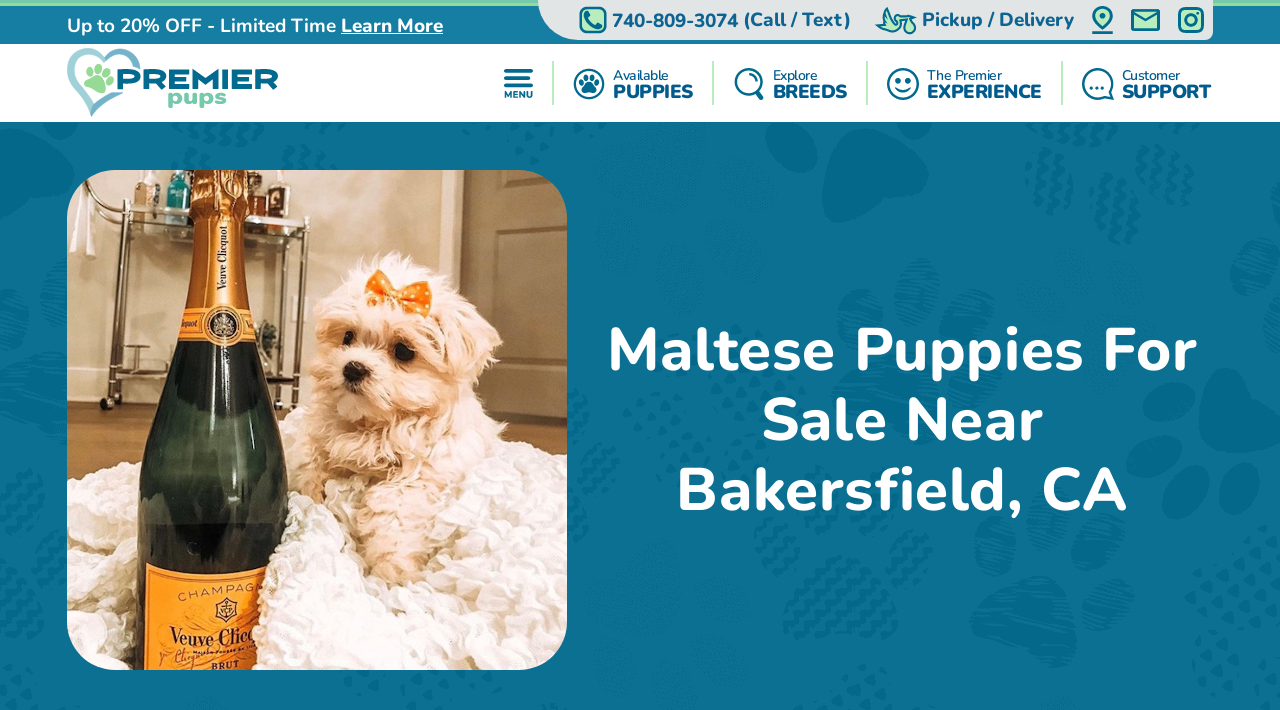

--- FILE ---
content_type: image/svg+xml
request_url: https://premierpups.com/Content/svg/header-topbar-instagram.premierpups.svg
body_size: 84
content:
<svg viewBox="0 0 28 28" fill="none"
  xmlns="http://www.w3.org/2000/svg">
  <path d="M0 8C0 3.58172 3.58172 0 8 0H20C24.4183 0 28 3.58172 28 8V20C28 24.4183 24.4183 28 20 28H8C3.58172 28 0 24.4183 0 20V8Z" fill="#B9EDBE" class="svg-fill-2" />
  <path d="M20.2043 0.0898333C21.6253 0.155167 22.6077 0.364 23.5153 0.716333C24.376 1.03811 25.1551 1.54559 25.7973 2.20267C26.4544 2.8449 26.9619 3.62404 27.2837 4.48467C27.636 5.3935 27.8448 6.37467 27.9102 7.79567C27.9907 9.55733 28 10.178 28 14C28 17.822 27.9907 18.4427 27.9102 20.2043C27.8448 21.6253 27.636 22.6077 27.2837 23.5165C26.9617 24.3767 26.4543 25.1554 25.7973 25.7973C25.1551 26.4544 24.376 26.9619 23.5153 27.2837C22.6065 27.636 21.6253 27.8448 20.2043 27.9102C18.4427 27.9907 17.8232 28 14 28C10.1768 28 9.55617 27.9907 7.79567 27.9102C6.37467 27.8448 5.39233 27.636 4.4835 27.2837C3.62328 26.9618 2.84454 26.4543 2.20267 25.7973C1.54559 25.1551 1.03811 24.376 0.716333 23.5153C0.364 22.6065 0.155167 21.6253 0.0898333 20.2043C0.00933333 18.445 0 17.8243 0 14C0 10.1768 0.00933333 9.555 0.0898333 7.79567C0.155167 6.37467 0.364 5.39233 0.716333 4.48467C1.03811 3.62404 1.54559 2.8449 2.20267 2.20267C2.84456 1.54573 3.62329 1.03826 4.4835 0.716333C5.3935 0.364 6.37467 0.155167 7.79567 0.0898333C9.555 0.00933333 10.1757 0 14 0C17.8232 0 18.445 0.00933333 20.2043 0.0898333ZM14 3.1115C10.22 3.1115 9.64133 3.11967 7.93683 3.19783C6.85533 3.24683 6.20667 3.3845 5.6105 3.61667C5.103 3.815 4.77983 4.025 4.40183 4.40183C4.02383 4.77983 3.81383 5.103 3.61667 5.6105C3.38567 6.2055 3.24683 6.85533 3.19783 7.93683C3.11967 9.64133 3.1115 10.22 3.1115 14C3.1115 17.78 3.11967 18.3587 3.19783 20.0632C3.24683 21.1447 3.3845 21.7933 3.61667 22.3883C3.815 22.897 4.025 23.2202 4.40183 23.5982C4.77983 23.9762 5.103 24.1862 5.6105 24.3833C6.2055 24.6143 6.85533 24.7532 7.93683 24.8022C9.6425 24.8803 10.2212 24.8885 14 24.8885C17.78 24.8885 18.3575 24.8803 20.0632 24.8022C21.1447 24.7532 21.7933 24.6155 22.3895 24.3833C22.897 24.185 23.2202 23.975 23.5982 23.5982C23.9762 23.2202 24.1862 22.897 24.3833 22.3895C24.6143 21.7945 24.7532 21.1447 24.8022 20.0632C24.8803 18.3575 24.8885 17.7788 24.8885 14C24.8885 10.2212 24.8803 9.6425 24.8022 7.93683C24.7532 6.85533 24.6155 6.20667 24.3833 5.61167C24.2184 5.15326 23.9496 4.7392 23.5982 4.40183C23.2608 4.05033 22.8468 3.78161 22.3883 3.61667C21.7933 3.38567 21.1435 3.24683 20.062 3.19783C18.3575 3.11967 17.7788 3.1115 13.9988 3.1115H14ZM14 21.259C12.0748 21.259 10.2284 20.4942 8.86711 19.1329C7.50578 17.7716 6.741 15.9252 6.741 14C6.741 12.0748 7.50578 10.2284 8.86711 8.86711C10.2284 7.50578 12.0748 6.741 14 6.741C15.9252 6.741 17.7716 7.50578 19.1329 8.86711C20.4942 10.2284 21.259 12.0748 21.259 14C21.259 15.9252 20.4942 17.7716 19.1329 19.1329C17.7716 20.4942 15.9252 21.259 14 21.259ZM14 18.1487C15.1003 18.1487 16.1555 17.7116 16.9335 16.9335C17.7116 16.1555 18.1487 15.1003 18.1487 14C18.1487 12.8997 17.7116 11.8445 16.9335 11.0664C16.1555 10.2884 15.1003 9.85133 14 9.85133C12.8997 9.85133 11.8445 10.2884 11.0664 11.0664C10.2884 11.8445 9.85133 12.8997 9.85133 14C9.85133 15.1003 10.2884 16.1555 11.0664 16.9335C11.8445 17.7116 12.8997 18.1487 14 18.1487ZM21.259 8.29617C20.8464 8.29617 20.4507 8.13226 20.1589 7.8405C19.8672 7.54874 19.7032 7.15303 19.7032 6.74042C19.7032 6.32781 19.8672 5.9321 20.1589 5.64034C20.4507 5.34858 20.8464 5.18467 21.259 5.18467C21.6716 5.18467 22.0673 5.34858 22.3591 5.64034C22.6508 5.9321 22.8147 6.32781 22.8147 6.74042C22.8147 7.15303 22.6508 7.54874 22.3591 7.8405C22.0673 8.13226 21.6716 8.29617 21.259 8.29617Z" fill="#026A8E" class="svg-fill-1" />
</svg>